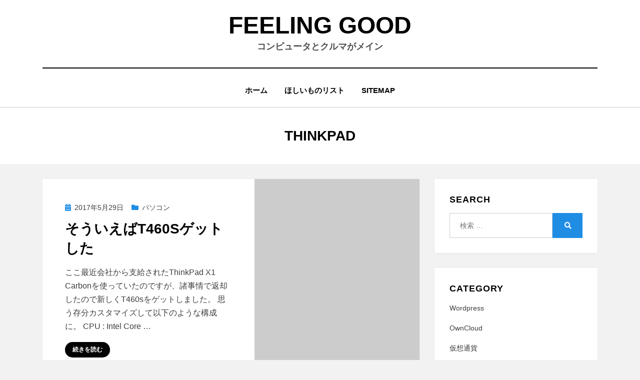

--- FILE ---
content_type: text/html; charset=UTF-8
request_url: https://304.jp/tag/thinkpad/
body_size: 11090
content:
<!DOCTYPE html>
<html lang="ja">
<head>
<meta charset="UTF-8">
<meta name="viewport" content="width=device-width, initial-scale=1.0">
<link rel="profile" href="http://gmpg.org/xfn/11">
<title>Thinkpad &#8211; Feeling Good</title>
<meta name='robots' content='max-image-preview:large' />
<link rel='dns-prefetch' href='//stats.wp.com' />
<link rel='dns-prefetch' href='//v0.wordpress.com' />
<link rel='preconnect' href='//c0.wp.com' />
<link rel="alternate" type="application/rss+xml" title="Feeling Good &raquo; フィード" href="https://304.jp/feed/" />
<link rel="alternate" type="application/rss+xml" title="Feeling Good &raquo; コメントフィード" href="https://304.jp/comments/feed/" />
<link rel="alternate" type="application/rss+xml" title="Feeling Good &raquo; Thinkpad タグのフィード" href="https://304.jp/tag/thinkpad/feed/" />
<style id='wp-img-auto-sizes-contain-inline-css' type='text/css'>
img:is([sizes=auto i],[sizes^="auto," i]){contain-intrinsic-size:3000px 1500px}
/*# sourceURL=wp-img-auto-sizes-contain-inline-css */
</style>
<style id='wp-emoji-styles-inline-css' type='text/css'>

	img.wp-smiley, img.emoji {
		display: inline !important;
		border: none !important;
		box-shadow: none !important;
		height: 1em !important;
		width: 1em !important;
		margin: 0 0.07em !important;
		vertical-align: -0.1em !important;
		background: none !important;
		padding: 0 !important;
	}
/*# sourceURL=wp-emoji-styles-inline-css */
</style>
<style id='wp-block-library-inline-css' type='text/css'>
:root{--wp-block-synced-color:#7a00df;--wp-block-synced-color--rgb:122,0,223;--wp-bound-block-color:var(--wp-block-synced-color);--wp-editor-canvas-background:#ddd;--wp-admin-theme-color:#007cba;--wp-admin-theme-color--rgb:0,124,186;--wp-admin-theme-color-darker-10:#006ba1;--wp-admin-theme-color-darker-10--rgb:0,107,160.5;--wp-admin-theme-color-darker-20:#005a87;--wp-admin-theme-color-darker-20--rgb:0,90,135;--wp-admin-border-width-focus:2px}@media (min-resolution:192dpi){:root{--wp-admin-border-width-focus:1.5px}}.wp-element-button{cursor:pointer}:root .has-very-light-gray-background-color{background-color:#eee}:root .has-very-dark-gray-background-color{background-color:#313131}:root .has-very-light-gray-color{color:#eee}:root .has-very-dark-gray-color{color:#313131}:root .has-vivid-green-cyan-to-vivid-cyan-blue-gradient-background{background:linear-gradient(135deg,#00d084,#0693e3)}:root .has-purple-crush-gradient-background{background:linear-gradient(135deg,#34e2e4,#4721fb 50%,#ab1dfe)}:root .has-hazy-dawn-gradient-background{background:linear-gradient(135deg,#faaca8,#dad0ec)}:root .has-subdued-olive-gradient-background{background:linear-gradient(135deg,#fafae1,#67a671)}:root .has-atomic-cream-gradient-background{background:linear-gradient(135deg,#fdd79a,#004a59)}:root .has-nightshade-gradient-background{background:linear-gradient(135deg,#330968,#31cdcf)}:root .has-midnight-gradient-background{background:linear-gradient(135deg,#020381,#2874fc)}:root{--wp--preset--font-size--normal:16px;--wp--preset--font-size--huge:42px}.has-regular-font-size{font-size:1em}.has-larger-font-size{font-size:2.625em}.has-normal-font-size{font-size:var(--wp--preset--font-size--normal)}.has-huge-font-size{font-size:var(--wp--preset--font-size--huge)}.has-text-align-center{text-align:center}.has-text-align-left{text-align:left}.has-text-align-right{text-align:right}.has-fit-text{white-space:nowrap!important}#end-resizable-editor-section{display:none}.aligncenter{clear:both}.items-justified-left{justify-content:flex-start}.items-justified-center{justify-content:center}.items-justified-right{justify-content:flex-end}.items-justified-space-between{justify-content:space-between}.screen-reader-text{border:0;clip-path:inset(50%);height:1px;margin:-1px;overflow:hidden;padding:0;position:absolute;width:1px;word-wrap:normal!important}.screen-reader-text:focus{background-color:#ddd;clip-path:none;color:#444;display:block;font-size:1em;height:auto;left:5px;line-height:normal;padding:15px 23px 14px;text-decoration:none;top:5px;width:auto;z-index:100000}html :where(.has-border-color){border-style:solid}html :where([style*=border-top-color]){border-top-style:solid}html :where([style*=border-right-color]){border-right-style:solid}html :where([style*=border-bottom-color]){border-bottom-style:solid}html :where([style*=border-left-color]){border-left-style:solid}html :where([style*=border-width]){border-style:solid}html :where([style*=border-top-width]){border-top-style:solid}html :where([style*=border-right-width]){border-right-style:solid}html :where([style*=border-bottom-width]){border-bottom-style:solid}html :where([style*=border-left-width]){border-left-style:solid}html :where(img[class*=wp-image-]){height:auto;max-width:100%}:where(figure){margin:0 0 1em}html :where(.is-position-sticky){--wp-admin--admin-bar--position-offset:var(--wp-admin--admin-bar--height,0px)}@media screen and (max-width:600px){html :where(.is-position-sticky){--wp-admin--admin-bar--position-offset:0px}}

/*# sourceURL=wp-block-library-inline-css */
</style><style id='global-styles-inline-css' type='text/css'>
:root{--wp--preset--aspect-ratio--square: 1;--wp--preset--aspect-ratio--4-3: 4/3;--wp--preset--aspect-ratio--3-4: 3/4;--wp--preset--aspect-ratio--3-2: 3/2;--wp--preset--aspect-ratio--2-3: 2/3;--wp--preset--aspect-ratio--16-9: 16/9;--wp--preset--aspect-ratio--9-16: 9/16;--wp--preset--color--black: #000000;--wp--preset--color--cyan-bluish-gray: #abb8c3;--wp--preset--color--white: #ffffff;--wp--preset--color--pale-pink: #f78da7;--wp--preset--color--vivid-red: #cf2e2e;--wp--preset--color--luminous-vivid-orange: #ff6900;--wp--preset--color--luminous-vivid-amber: #fcb900;--wp--preset--color--light-green-cyan: #7bdcb5;--wp--preset--color--vivid-green-cyan: #00d084;--wp--preset--color--pale-cyan-blue: #8ed1fc;--wp--preset--color--vivid-cyan-blue: #0693e3;--wp--preset--color--vivid-purple: #9b51e0;--wp--preset--gradient--vivid-cyan-blue-to-vivid-purple: linear-gradient(135deg,rgb(6,147,227) 0%,rgb(155,81,224) 100%);--wp--preset--gradient--light-green-cyan-to-vivid-green-cyan: linear-gradient(135deg,rgb(122,220,180) 0%,rgb(0,208,130) 100%);--wp--preset--gradient--luminous-vivid-amber-to-luminous-vivid-orange: linear-gradient(135deg,rgb(252,185,0) 0%,rgb(255,105,0) 100%);--wp--preset--gradient--luminous-vivid-orange-to-vivid-red: linear-gradient(135deg,rgb(255,105,0) 0%,rgb(207,46,46) 100%);--wp--preset--gradient--very-light-gray-to-cyan-bluish-gray: linear-gradient(135deg,rgb(238,238,238) 0%,rgb(169,184,195) 100%);--wp--preset--gradient--cool-to-warm-spectrum: linear-gradient(135deg,rgb(74,234,220) 0%,rgb(151,120,209) 20%,rgb(207,42,186) 40%,rgb(238,44,130) 60%,rgb(251,105,98) 80%,rgb(254,248,76) 100%);--wp--preset--gradient--blush-light-purple: linear-gradient(135deg,rgb(255,206,236) 0%,rgb(152,150,240) 100%);--wp--preset--gradient--blush-bordeaux: linear-gradient(135deg,rgb(254,205,165) 0%,rgb(254,45,45) 50%,rgb(107,0,62) 100%);--wp--preset--gradient--luminous-dusk: linear-gradient(135deg,rgb(255,203,112) 0%,rgb(199,81,192) 50%,rgb(65,88,208) 100%);--wp--preset--gradient--pale-ocean: linear-gradient(135deg,rgb(255,245,203) 0%,rgb(182,227,212) 50%,rgb(51,167,181) 100%);--wp--preset--gradient--electric-grass: linear-gradient(135deg,rgb(202,248,128) 0%,rgb(113,206,126) 100%);--wp--preset--gradient--midnight: linear-gradient(135deg,rgb(2,3,129) 0%,rgb(40,116,252) 100%);--wp--preset--font-size--small: 13px;--wp--preset--font-size--medium: 20px;--wp--preset--font-size--large: 36px;--wp--preset--font-size--x-large: 42px;--wp--preset--spacing--20: 0.44rem;--wp--preset--spacing--30: 0.67rem;--wp--preset--spacing--40: 1rem;--wp--preset--spacing--50: 1.5rem;--wp--preset--spacing--60: 2.25rem;--wp--preset--spacing--70: 3.38rem;--wp--preset--spacing--80: 5.06rem;--wp--preset--shadow--natural: 6px 6px 9px rgba(0, 0, 0, 0.2);--wp--preset--shadow--deep: 12px 12px 50px rgba(0, 0, 0, 0.4);--wp--preset--shadow--sharp: 6px 6px 0px rgba(0, 0, 0, 0.2);--wp--preset--shadow--outlined: 6px 6px 0px -3px rgb(255, 255, 255), 6px 6px rgb(0, 0, 0);--wp--preset--shadow--crisp: 6px 6px 0px rgb(0, 0, 0);}:where(.is-layout-flex){gap: 0.5em;}:where(.is-layout-grid){gap: 0.5em;}body .is-layout-flex{display: flex;}.is-layout-flex{flex-wrap: wrap;align-items: center;}.is-layout-flex > :is(*, div){margin: 0;}body .is-layout-grid{display: grid;}.is-layout-grid > :is(*, div){margin: 0;}:where(.wp-block-columns.is-layout-flex){gap: 2em;}:where(.wp-block-columns.is-layout-grid){gap: 2em;}:where(.wp-block-post-template.is-layout-flex){gap: 1.25em;}:where(.wp-block-post-template.is-layout-grid){gap: 1.25em;}.has-black-color{color: var(--wp--preset--color--black) !important;}.has-cyan-bluish-gray-color{color: var(--wp--preset--color--cyan-bluish-gray) !important;}.has-white-color{color: var(--wp--preset--color--white) !important;}.has-pale-pink-color{color: var(--wp--preset--color--pale-pink) !important;}.has-vivid-red-color{color: var(--wp--preset--color--vivid-red) !important;}.has-luminous-vivid-orange-color{color: var(--wp--preset--color--luminous-vivid-orange) !important;}.has-luminous-vivid-amber-color{color: var(--wp--preset--color--luminous-vivid-amber) !important;}.has-light-green-cyan-color{color: var(--wp--preset--color--light-green-cyan) !important;}.has-vivid-green-cyan-color{color: var(--wp--preset--color--vivid-green-cyan) !important;}.has-pale-cyan-blue-color{color: var(--wp--preset--color--pale-cyan-blue) !important;}.has-vivid-cyan-blue-color{color: var(--wp--preset--color--vivid-cyan-blue) !important;}.has-vivid-purple-color{color: var(--wp--preset--color--vivid-purple) !important;}.has-black-background-color{background-color: var(--wp--preset--color--black) !important;}.has-cyan-bluish-gray-background-color{background-color: var(--wp--preset--color--cyan-bluish-gray) !important;}.has-white-background-color{background-color: var(--wp--preset--color--white) !important;}.has-pale-pink-background-color{background-color: var(--wp--preset--color--pale-pink) !important;}.has-vivid-red-background-color{background-color: var(--wp--preset--color--vivid-red) !important;}.has-luminous-vivid-orange-background-color{background-color: var(--wp--preset--color--luminous-vivid-orange) !important;}.has-luminous-vivid-amber-background-color{background-color: var(--wp--preset--color--luminous-vivid-amber) !important;}.has-light-green-cyan-background-color{background-color: var(--wp--preset--color--light-green-cyan) !important;}.has-vivid-green-cyan-background-color{background-color: var(--wp--preset--color--vivid-green-cyan) !important;}.has-pale-cyan-blue-background-color{background-color: var(--wp--preset--color--pale-cyan-blue) !important;}.has-vivid-cyan-blue-background-color{background-color: var(--wp--preset--color--vivid-cyan-blue) !important;}.has-vivid-purple-background-color{background-color: var(--wp--preset--color--vivid-purple) !important;}.has-black-border-color{border-color: var(--wp--preset--color--black) !important;}.has-cyan-bluish-gray-border-color{border-color: var(--wp--preset--color--cyan-bluish-gray) !important;}.has-white-border-color{border-color: var(--wp--preset--color--white) !important;}.has-pale-pink-border-color{border-color: var(--wp--preset--color--pale-pink) !important;}.has-vivid-red-border-color{border-color: var(--wp--preset--color--vivid-red) !important;}.has-luminous-vivid-orange-border-color{border-color: var(--wp--preset--color--luminous-vivid-orange) !important;}.has-luminous-vivid-amber-border-color{border-color: var(--wp--preset--color--luminous-vivid-amber) !important;}.has-light-green-cyan-border-color{border-color: var(--wp--preset--color--light-green-cyan) !important;}.has-vivid-green-cyan-border-color{border-color: var(--wp--preset--color--vivid-green-cyan) !important;}.has-pale-cyan-blue-border-color{border-color: var(--wp--preset--color--pale-cyan-blue) !important;}.has-vivid-cyan-blue-border-color{border-color: var(--wp--preset--color--vivid-cyan-blue) !important;}.has-vivid-purple-border-color{border-color: var(--wp--preset--color--vivid-purple) !important;}.has-vivid-cyan-blue-to-vivid-purple-gradient-background{background: var(--wp--preset--gradient--vivid-cyan-blue-to-vivid-purple) !important;}.has-light-green-cyan-to-vivid-green-cyan-gradient-background{background: var(--wp--preset--gradient--light-green-cyan-to-vivid-green-cyan) !important;}.has-luminous-vivid-amber-to-luminous-vivid-orange-gradient-background{background: var(--wp--preset--gradient--luminous-vivid-amber-to-luminous-vivid-orange) !important;}.has-luminous-vivid-orange-to-vivid-red-gradient-background{background: var(--wp--preset--gradient--luminous-vivid-orange-to-vivid-red) !important;}.has-very-light-gray-to-cyan-bluish-gray-gradient-background{background: var(--wp--preset--gradient--very-light-gray-to-cyan-bluish-gray) !important;}.has-cool-to-warm-spectrum-gradient-background{background: var(--wp--preset--gradient--cool-to-warm-spectrum) !important;}.has-blush-light-purple-gradient-background{background: var(--wp--preset--gradient--blush-light-purple) !important;}.has-blush-bordeaux-gradient-background{background: var(--wp--preset--gradient--blush-bordeaux) !important;}.has-luminous-dusk-gradient-background{background: var(--wp--preset--gradient--luminous-dusk) !important;}.has-pale-ocean-gradient-background{background: var(--wp--preset--gradient--pale-ocean) !important;}.has-electric-grass-gradient-background{background: var(--wp--preset--gradient--electric-grass) !important;}.has-midnight-gradient-background{background: var(--wp--preset--gradient--midnight) !important;}.has-small-font-size{font-size: var(--wp--preset--font-size--small) !important;}.has-medium-font-size{font-size: var(--wp--preset--font-size--medium) !important;}.has-large-font-size{font-size: var(--wp--preset--font-size--large) !important;}.has-x-large-font-size{font-size: var(--wp--preset--font-size--x-large) !important;}
/*# sourceURL=global-styles-inline-css */
</style>

<style id='classic-theme-styles-inline-css' type='text/css'>
/*! This file is auto-generated */
.wp-block-button__link{color:#fff;background-color:#32373c;border-radius:9999px;box-shadow:none;text-decoration:none;padding:calc(.667em + 2px) calc(1.333em + 2px);font-size:1.125em}.wp-block-file__button{background:#32373c;color:#fff;text-decoration:none}
/*# sourceURL=/wp-includes/css/classic-themes.min.css */
</style>
<link rel='stylesheet' id='browser-shots-frontend-css-css' href='https://304.jp/wp-content/plugins/browser-shots/dist/blocks.style.build.css?ver=1.7.4' type='text/css' media='all' />
<link rel='stylesheet' id='amphibious-bootstrap-grid-css' href='https://304.jp/wp-content/themes/amphibious/css/bootstrap-grid.css?ver=6.9' type='text/css' media='all' />
<link rel='stylesheet' id='font-awesome-5-css' href='https://304.jp/wp-content/themes/amphibious/css/fontawesome-all.css?ver=6.9' type='text/css' media='all' />
<link rel='stylesheet' id='amphibious-style-css' href='https://304.jp/wp-content/themes/amphibious/style.css?ver=6.9' type='text/css' media='all' />
<style id='amphibious-style-inline-css' type='text/css'>
.blog .byline,.archive .byline,.search .byline,.blog .comments-link,.archive .comments-link,.search .comments-link,.single .byline,.archive-title-control { clip: rect(1px, 1px, 1px, 1px); position: absolute; }
/*# sourceURL=amphibious-style-inline-css */
</style>
<link rel='stylesheet' id='fancybox-css' href='https://304.jp/wp-content/plugins/easy-fancybox/fancybox/1.5.4/jquery.fancybox.min.css?ver=6.9' type='text/css' media='screen' />
<style id='fancybox-inline-css' type='text/css'>
#fancybox-outer{background:#ffffff}#fancybox-content{background:#ffffff;border-color:#ffffff;color:#000000;}#fancybox-title,#fancybox-title-float-main{color:#fff}
/*# sourceURL=fancybox-inline-css */
</style>
<script type="text/javascript" src="https://c0.wp.com/c/6.9/wp-includes/js/jquery/jquery.min.js" id="jquery-core-js"></script>
<script type="text/javascript" src="https://c0.wp.com/c/6.9/wp-includes/js/jquery/jquery-migrate.min.js" id="jquery-migrate-js"></script>
<link rel="https://api.w.org/" href="https://304.jp/wp-json/" /><link rel="alternate" title="JSON" type="application/json" href="https://304.jp/wp-json/wp/v2/tags/106" /><link rel="EditURI" type="application/rsd+xml" title="RSD" href="https://304.jp/xmlrpc.php?rsd" />
<meta name="generator" content="WordPress 6.9" />
	<style>img#wpstats{display:none}</style>
		<script type="text/javascript" src="https://304.jp/wp-content/plugins/si-captcha-for-wordpress/captcha/si_captcha.js?ver=1768618237"></script>
<!-- begin SI CAPTCHA Anti-Spam - login/register form style -->
<style type="text/css">
.si_captcha_small { width:175px; height:45px; padding-top:10px; padding-bottom:10px; }
.si_captcha_large { width:250px; height:60px; padding-top:10px; padding-bottom:10px; }
img#si_image_com { border-style:none; margin:0; padding-right:5px; float:left; }
img#si_image_reg { border-style:none; margin:0; padding-right:5px; float:left; }
img#si_image_log { border-style:none; margin:0; padding-right:5px; float:left; }
img#si_image_side_login { border-style:none; margin:0; padding-right:5px; float:left; }
img#si_image_checkout { border-style:none; margin:0; padding-right:5px; float:left; }
img#si_image_jetpack { border-style:none; margin:0; padding-right:5px; float:left; }
img#si_image_bbpress_topic { border-style:none; margin:0; padding-right:5px; float:left; }
.si_captcha_refresh { border-style:none; margin:0; vertical-align:bottom; }
div#si_captcha_input { display:block; padding-top:15px; padding-bottom:5px; }
label#si_captcha_code_label { margin:0; }
input#si_captcha_code_input { width:65px; }
p#si_captcha_code_p { clear: left; padding-top:10px; }
.si-captcha-jetpack-error { color:#DC3232; }
</style>
<!-- end SI CAPTCHA Anti-Spam - login/register form style -->

	
	
<!-- Jetpack Open Graph Tags -->
<meta property="og:type" content="website" />
<meta property="og:title" content="Thinkpad &#8211; Feeling Good" />
<meta property="og:url" content="https://304.jp/tag/thinkpad/" />
<meta property="og:site_name" content="Feeling Good" />
<meta property="og:image" content="https://s0.wp.com/i/blank.jpg" />
<meta property="og:image:width" content="200" />
<meta property="og:image:height" content="200" />
<meta property="og:image:alt" content="" />
<meta property="og:locale" content="ja_JP" />
<meta name="twitter:site" content="@0xFEE1900D" />

<!-- End Jetpack Open Graph Tags -->
</head>
<body class="archive tag tag-thinkpad tag-106 wp-theme-amphibious hfeed has-site-branding has-wide-layout has-right-sidebar">
<div id="page" class="site-wrapper site">
	<a class="skip-link screen-reader-text" href="#content">コンテンツへ移動する</a>

	
<header id="masthead" class="site-header">
	<div class="container">
		<div class="row">
			<div class="col">

				<div class="site-header-inside-wrapper">
					
<div class="site-branding-wrapper">
	<div class="site-logo-wrapper"></div>
	<div class="site-branding">
					<p class="site-title"><a href="https://304.jp/" title="Feeling Good" rel="home">Feeling Good</a></p>
		
				<p class="site-description">
			コンピュータとクルマがメイン		</p>
			</div>
</div><!-- .site-branding-wrapper -->

<nav id="site-navigation" class="main-navigation">
	<div class="main-navigation-inside">
		<div class="toggle-menu-wrapper">
			<a href="#header-menu-responsive" title="メニュー" class="toggle-menu-control">
				<span class="toggle-menu-label">メニュー</span>
			</a>
		</div>

		<div class="site-header-menu-wrapper site-header-menu-responsive-wrapper"><ul id="menu-1" class="site-header-menu site-header-menu-responsive"><li id="menu-item-11" class="menu-item menu-item-type-custom menu-item-object-custom menu-item-11"><a href="http://304.jp/">ホーム</a></li>
<li id="menu-item-379" class="menu-item menu-item-type-custom menu-item-object-custom menu-item-379"><a target="_blank" href="http://www.amazon.co.jp/gp/registry/wishlist/3548GKOTOSRKH/">ほしいものリスト</a></li>
<li id="menu-item-265" class="menu-item menu-item-type-post_type menu-item-object-page menu-item-265"><a href="https://304.jp/sitemap/">Sitemap</a></li>
</ul></div>	</div><!-- .main-navigation-inside -->
</nav><!-- .main-navigation -->
				</div><!-- .site-header-inside-wrapper -->

			</div><!-- .col -->
		</div><!-- .row -->
	</div><!-- .container -->
</header><!-- #masthead -->

	<div id="content" class="site-content">

	<div class="page-header-wrapper">
		<div class="container">

			<div class="row">
				<div class="col">

					<header class="page-header">
						<h1 class="page-title"><span class="archive-title-label archive-title-control">タグ</span><span class="archive-title-sep archive-title-control">:</span><span class="archive-title-name"><span>Thinkpad</span></span></h1>					</header><!-- .page-header -->

				</div><!-- .col -->
			</div><!-- .row -->

		</div><!-- .container -->
	</div><!-- .page-header-wrapper -->

	<div class="site-content-inside">
		<div class="container">
			<div class="row">

				<div id="primary" class="content-area col-16 col-sm-16 col-md-16 col-lg-11 col-xl-11 col-xxl-11">
					<main id="main" class="site-main">

					
						<div id="post-wrapper" class="post-wrapper post-wrapper-archive">
												
							
<div class="post-wrapper-hentry">
	<article id="post-460" class="post-460 post type-post status-publish format-standard has-post-thumbnail hentry category-pc tag-thinkpad tag-t460s has-post-thumbnail-archive">
		<div class="post-content-wrapper post-content-wrapper-archive">

			<div class="entry-image-wrapper"><a href="https://304.jp/pc/460/"><figure class="post-thumbnail" style="background-image: url();"></figure></a></div>
			<div class="entry-data-wrapper">
				<div class="entry-header-wrapper">
										<div class="entry-meta entry-meta-header-before">
						<span class="posted-on entry-meta-icon"><span class="screen-reader-text">投稿日:</span><a href="https://304.jp/pc/460/" rel="bookmark"><time class="entry-date published" datetime="2017-05-29T21:37:49+09:00">2017年5月29日</time><time class="updated" datetime="2018-04-12T23:54:44+09:00">2018年4月12日</time></a></span><span class="post-category cat-links entry-meta-icon"><a href="https://304.jp/category/pc/" title="パソコン">パソコン</a></span>					</div><!-- .entry-meta -->
					
					<header class="entry-header">
						<h2 class="entry-title"><a href="https://304.jp/pc/460/" rel="bookmark">そういえばT460sゲットした</a></h2>					</header><!-- .entry-header -->

										<div class="entry-meta entry-meta-header-after">
						<span class="byline entry-meta-icon">投稿者 <span class="author vcard"><a class="entry-author-link url fn n" href="https://304.jp/author/6822b59a825dd3081cf0ffcfc35ff27d3516a2a3/" rel="author"><span class="entry-author-name">さいこる</span></a></span></span><span class="comments-link entry-meta-icon"><a href="https://304.jp/pc/460/#respond"><span class="screen-reader-text">そういえばT460sゲットしたに</span>コメント</a></span>					</div><!-- .entry-meta -->
									</div><!-- .entry-header-wrapper -->

								<div class="entry-summary">
					<p>ここ最近会社から支給されたThinkPad X1 Carbonを使っていたのですが、諸事情で返却したので新しくT460sをゲットしました。 思う存分カスタマイズして以下のような構成に。 CPU : Intel Core &hellip;</p>
				</div><!-- .entry-summary -->
				
				<div class="more-link-wrapper"><a href="https://304.jp/pc/460/" class="more-link">続きを読む</a></div>			</div><!-- .entry-data-wrapper -->

		</div><!-- .post-content-wrapper -->
	</article><!-- #post-## -->
</div><!-- .post-wrapper-hentry -->

												</div><!-- .post-wrapper -->

						
					
					</main><!-- #main -->
				</div><!-- #primary -->

				<div id="site-sidebar" class="sidebar-area col-16 col-sm-16 col-md-16 col-lg-5 col-xl-5 col-xxl-5">
	<div id="secondary" class="sidebar widget-area sidebar-widget-area" role="complementary">
		<aside id="search-3" class="widget widget_search"><h2 class="widget-title">Search</h2>
<form role="search" method="get" class="search-form" action="https://304.jp/">
	<label>
		<span class="screen-reader-text">検索:</span>
		<input type="search" class="search-field" placeholder="検索 &hellip;" value="" name="s" title="検索:" />
	</label>
	<button type="submit" class="search-submit"><span class="screen-reader-text">検索</span></button>
</form>
</aside><aside id="categories-3" class="widget widget_categories"><h2 class="widget-title">Category</h2>
			<ul>
					<li class="cat-item cat-item-10"><a href="https://304.jp/category/wordpress/">Wordpress</a>
</li>
	<li class="cat-item cat-item-11"><a href="https://304.jp/category/owncloud/">OwnCloud</a>
</li>
	<li class="cat-item cat-item-12"><a href="https://304.jp/category/cryptocurrency/">仮想通貨</a>
</li>
	<li class="cat-item cat-item-13"><a href="https://304.jp/category/mac/">Mac</a>
</li>
	<li class="cat-item cat-item-14"><a href="https://304.jp/category/android/">Android</a>
</li>
	<li class="cat-item cat-item-15"><a href="https://304.jp/category/internet/">インターネット</a>
</li>
	<li class="cat-item cat-item-16"><a href="https://304.jp/category/car/">車関連</a>
</li>
	<li class="cat-item cat-item-86"><a href="https://304.jp/category/pc/">パソコン</a>
</li>
	<li class="cat-item cat-item-97"><a href="https://304.jp/category/programming/">プログラミング</a>
</li>
	<li class="cat-item cat-item-3"><a href="https://304.jp/category/others/">その他</a>
</li>
	<li class="cat-item cat-item-4"><a href="https://304.jp/category/cups/">CUPS</a>
</li>
	<li class="cat-item cat-item-5"><a href="https://304.jp/category/peripherals/">周辺機器</a>
</li>
	<li class="cat-item cat-item-6"><a href="https://304.jp/category/linux/">Linux</a>
</li>
	<li class="cat-item cat-item-7"><a href="https://304.jp/category/raspberry-pi/">RaspBerry Pi</a>
</li>
	<li class="cat-item cat-item-8"><a href="https://304.jp/category/routing/">ルーティング</a>
</li>
	<li class="cat-item cat-item-9"><a href="https://304.jp/category/game/">ゲーム関連</a>
</li>
			</ul>

			</aside><aside id="tag_cloud-2" class="widget widget_tag_cloud"><h2 class="widget-title">Tag Cloud</h2><div class="tagcloud"><a href="https://304.jp/tag/acer/" class="tag-cloud-link tag-link-64 tag-link-position-1" style="font-size: 8pt;" aria-label="acer (1個の項目)">acer</a>
<a href="https://304.jp/tag/altera/" class="tag-cloud-link tag-link-99 tag-link-position-2" style="font-size: 8pt;" aria-label="Altera (1個の項目)">Altera</a>
<a href="https://304.jp/tag/android/" class="tag-cloud-link tag-link-62 tag-link-position-3" style="font-size: 8pt;" aria-label="Android (1個の項目)">Android</a>
<a href="https://304.jp/tag/ar8161/" class="tag-cloud-link tag-link-49 tag-link-position-4" style="font-size: 8pt;" aria-label="ar8161 (1個の項目)">ar8161</a>
<a href="https://304.jp/tag/atheros/" class="tag-cloud-link tag-link-47 tag-link-position-5" style="font-size: 8pt;" aria-label="atheros (1個の項目)">atheros</a>
<a href="https://304.jp/tag/coderunner/" class="tag-cloud-link tag-link-66 tag-link-position-6" style="font-size: 8pt;" aria-label="CodeRunner (1個の項目)">CodeRunner</a>
<a href="https://304.jp/tag/de2-115/" class="tag-cloud-link tag-link-100 tag-link-position-7" style="font-size: 8pt;" aria-label="DE2-115 (1個の項目)">DE2-115</a>
<a href="https://304.jp/tag/elm327/" class="tag-cloud-link tag-link-80 tag-link-position-8" style="font-size: 8pt;" aria-label="elm327 (1個の項目)">elm327</a>
<a href="https://304.jp/tag/elrepo/" class="tag-cloud-link tag-link-50 tag-link-position-9" style="font-size: 8pt;" aria-label="elrepo (1個の項目)">elrepo</a>
<a href="https://304.jp/tag/fr/" class="tag-cloud-link tag-link-118 tag-link-position-10" style="font-size: 8pt;" aria-label="FR (1個の項目)">FR</a>
<a href="https://304.jp/tag/gpu/" class="tag-cloud-link tag-link-52 tag-link-position-11" style="font-size: 8pt;" aria-label="GPU (1個の項目)">GPU</a>
<a href="https://304.jp/tag/iconiatab/" class="tag-cloud-link tag-link-63 tag-link-position-12" style="font-size: 8pt;" aria-label="iconiatab (1個の項目)">iconiatab</a>
<a href="https://304.jp/tag/ip%e3%82%a2%e3%83%89%e3%83%ac%e3%82%b9%e5%9b%ba%e5%ae%9a/" class="tag-cloud-link tag-link-85 tag-link-position-13" style="font-size: 8pt;" aria-label="IPアドレス固定 (1個の項目)">IPアドレス固定</a>
<a href="https://304.jp/tag/kmod-alx/" class="tag-cloud-link tag-link-48 tag-link-position-14" style="font-size: 8pt;" aria-label="kmod-alx (1個の項目)">kmod-alx</a>
<a href="https://304.jp/tag/lcd/" class="tag-cloud-link tag-link-101 tag-link-position-15" style="font-size: 8pt;" aria-label="lcd (1個の項目)">lcd</a>
<a href="https://304.jp/tag/lenovo/" class="tag-cloud-link tag-link-87 tag-link-position-16" style="font-size: 8pt;" aria-label="Lenovo (1個の項目)">Lenovo</a>
<a href="https://304.jp/tag/linux/" class="tag-cloud-link tag-link-25 tag-link-position-17" style="font-size: 22pt;" aria-label="Linux (3個の項目)">Linux</a>
<a href="https://304.jp/tag/monacoin/" class="tag-cloud-link tag-link-51 tag-link-position-18" style="font-size: 16.4pt;" aria-label="Monacoin (2個の項目)">Monacoin</a>
<a href="https://304.jp/tag/obd2/" class="tag-cloud-link tag-link-79 tag-link-position-19" style="font-size: 8pt;" aria-label="obd2 (1個の項目)">obd2</a>
<a href="https://304.jp/tag/owncloud/" class="tag-cloud-link tag-link-41 tag-link-position-20" style="font-size: 16.4pt;" aria-label="OwnCloud (2個の項目)">OwnCloud</a>
<a href="https://304.jp/tag/pr-s300hi/" class="tag-cloud-link tag-link-82 tag-link-position-21" style="font-size: 8pt;" aria-label="PR-S300HI (1個の項目)">PR-S300HI</a>
<a href="https://304.jp/tag/python3/" class="tag-cloud-link tag-link-67 tag-link-position-22" style="font-size: 8pt;" aria-label="python3 (1個の項目)">python3</a>
<a href="https://304.jp/tag/rasp/" class="tag-cloud-link tag-link-30 tag-link-position-23" style="font-size: 8pt;" aria-label="rasp (1個の項目)">rasp</a>
<a href="https://304.jp/tag/raspberrypi/" class="tag-cloud-link tag-link-29 tag-link-position-24" style="font-size: 8pt;" aria-label="raspberrypi (1個の項目)">raspberrypi</a>
<a href="https://304.jp/tag/raspian/" class="tag-cloud-link tag-link-28 tag-link-position-25" style="font-size: 8pt;" aria-label="raspian (1個の項目)">raspian</a>
<a href="https://304.jp/tag/ssl%e8%a8%bc%e6%98%8e%e6%9b%b8/" class="tag-cloud-link tag-link-69 tag-link-position-26" style="font-size: 8pt;" aria-label="SSL証明書 (1個の項目)">SSL証明書</a>
<a href="https://304.jp/tag/synaptic/" class="tag-cloud-link tag-link-27 tag-link-position-27" style="font-size: 8pt;" aria-label="Synaptic (1個の項目)">Synaptic</a>
<a href="https://304.jp/tag/vine/" class="tag-cloud-link tag-link-24 tag-link-position-28" style="font-size: 8pt;" aria-label="Vine (1個の項目)">Vine</a>
<a href="https://304.jp/tag/visualstudiocode/" class="tag-cloud-link tag-link-114 tag-link-position-29" style="font-size: 8pt;" aria-label="VisualStudioCode (1個の項目)">VisualStudioCode</a>
<a href="https://304.jp/tag/vpn%e3%83%91%e3%82%b9%e3%82%b9%e3%83%ab%e3%83%bc/" class="tag-cloud-link tag-link-83 tag-link-position-30" style="font-size: 8pt;" aria-label="VPNパススルー (1個の項目)">VPNパススルー</a>
<a href="https://304.jp/tag/windows8/" class="tag-cloud-link tag-link-65 tag-link-position-31" style="font-size: 8pt;" aria-label="windows8 (1個の項目)">windows8</a>
<a href="https://304.jp/tag/z27ag/" class="tag-cloud-link tag-link-102 tag-link-position-32" style="font-size: 8pt;" aria-label="Z27AG (1個の項目)">Z27AG</a>
<a href="https://304.jp/tag/%e3%82%a8%e3%83%b3%e3%82%b8%e3%83%b3/" class="tag-cloud-link tag-link-104 tag-link-position-33" style="font-size: 8pt;" aria-label="エンジン (1個の項目)">エンジン</a>
<a href="https://304.jp/tag/%e3%82%b2%e3%83%bc%e3%83%a0/" class="tag-cloud-link tag-link-40 tag-link-position-34" style="font-size: 8pt;" aria-label="ゲーム (1個の項目)">ゲーム</a>
<a href="https://304.jp/tag/%e3%82%bf%e3%83%bc%e3%83%9c/" class="tag-cloud-link tag-link-117 tag-link-position-35" style="font-size: 8pt;" aria-label="ターボ (1個の項目)">ターボ</a>
<a href="https://304.jp/tag/%e3%83%89%e3%83%a1%e3%82%a4%e3%83%b3/" class="tag-cloud-link tag-link-68 tag-link-position-36" style="font-size: 8pt;" aria-label="ドメイン (1個の項目)">ドメイン</a>
<a href="https://304.jp/tag/%e3%83%89%e3%83%aa%e3%83%95%e3%83%88/" class="tag-cloud-link tag-link-119 tag-link-position-37" style="font-size: 8pt;" aria-label="ドリフト (1個の項目)">ドリフト</a>
<a href="https://304.jp/tag/%e3%83%95%e3%82%a1%e3%82%a4%e3%83%ab/" class="tag-cloud-link tag-link-115 tag-link-position-38" style="font-size: 8pt;" aria-label="ファイル (1個の項目)">ファイル</a>
<a href="https://304.jp/tag/%e3%83%9f%e3%83%8b%e3%82%ab/" class="tag-cloud-link tag-link-116 tag-link-position-39" style="font-size: 8pt;" aria-label="ミニカ (1個の項目)">ミニカ</a>
<a href="https://304.jp/tag/%e3%83%aa%e3%83%9d%e3%82%b8%e3%83%88%e3%83%aa/" class="tag-cloud-link tag-link-26 tag-link-position-40" style="font-size: 8pt;" aria-label="リポジトリ (1個の項目)">リポジトリ</a>
<a href="https://304.jp/tag/%e3%83%ab%e3%83%bc%e3%82%bf%e3%83%bc/" class="tag-cloud-link tag-link-31 tag-link-position-41" style="font-size: 8pt;" aria-label="ルーター (1個の項目)">ルーター</a>
<a href="https://304.jp/tag/%e5%81%bd%e7%89%a9/" class="tag-cloud-link tag-link-81 tag-link-position-42" style="font-size: 8pt;" aria-label="偽物 (1個の項目)">偽物</a>
<a href="https://304.jp/tag/%e6%9b%b8%e3%81%8d%e6%8f%9b%e3%81%88/" class="tag-cloud-link tag-link-98 tag-link-position-43" style="font-size: 16.4pt;" aria-label="書き換え (2個の項目)">書き換え</a>
<a href="https://304.jp/tag/%e7%84%a1%e7%b7%9alan/" class="tag-cloud-link tag-link-84 tag-link-position-44" style="font-size: 8pt;" aria-label="無線LAN (1個の項目)">無線LAN</a>
<a href="https://304.jp/tag/%e8%a7%a3%e6%9e%90/" class="tag-cloud-link tag-link-96 tag-link-position-45" style="font-size: 8pt;" aria-label="解析 (1個の項目)">解析</a></div>
</aside>	</div><!-- .sidebar -->
</div><!-- .col-* columns of main sidebar -->

			</div><!-- .row -->
		</div><!-- .container -->
	</div><!-- .site-content-inside -->


	</div><!-- #content -->

	<footer id="colophon" class="site-footer">
		
<div class="site-info">
	<div class="site-info-inside">

		<div class="container">

			<div class="row">
				<div class="col">
					<div class="credits-wrapper">
						<div class="credits credits-blog"></div><div class="credits credits-designer">Amphibious Theme by <a href="https://templatepocket.com" title="TemplatePocket">TemplatePocket</a> <span>&sdot;</span> Powered by <a href="https://wordpress.org" title="WordPress">WordPress</a></div>					</div><!-- .credits -->
				</div><!-- .col -->
			</div><!-- .row -->

		</div><!-- .container -->

	</div><!-- .site-info-inside -->
</div><!-- .site-info -->
	</footer><!-- #colophon -->

</div><!-- #page .site-wrapper -->

<div class="overlay-effect"></div><!-- .overlay-effect -->

<script type="speculationrules">
{"prefetch":[{"source":"document","where":{"and":[{"href_matches":"/*"},{"not":{"href_matches":["/wp-*.php","/wp-admin/*","/wp-content/uploads/*","/wp-content/*","/wp-content/plugins/*","/wp-content/themes/amphibious/*","/*\\?(.+)"]}},{"not":{"selector_matches":"a[rel~=\"nofollow\"]"}},{"not":{"selector_matches":".no-prefetch, .no-prefetch a"}}]},"eagerness":"conservative"}]}
</script>
<script type="text/javascript" src="https://304.jp/wp-content/themes/amphibious/js/enquire.js?ver=2.1.6" id="enquire-js"></script>
<script type="text/javascript" src="https://304.jp/wp-content/themes/amphibious/js/fitvids.js?ver=1.1" id="fitvids-js"></script>
<script type="text/javascript" src="https://304.jp/wp-content/themes/amphibious/js/hover-intent.js?ver=r7" id="hover-intent-js"></script>
<script type="text/javascript" src="https://304.jp/wp-content/themes/amphibious/js/superfish.js?ver=1.7.10" id="superfish-js"></script>
<script type="text/javascript" src="https://304.jp/wp-content/themes/amphibious/js/custom.js?ver=1.0" id="amphibious-custom-js"></script>
<script type="text/javascript" src="https://304.jp/wp-content/plugins/easy-fancybox/vendor/purify.min.js?ver=6.9" id="fancybox-purify-js"></script>
<script type="text/javascript" id="jquery-fancybox-js-extra">
/* <![CDATA[ */
var efb_i18n = {"close":"Close","next":"Next","prev":"Previous","startSlideshow":"Start slideshow","toggleSize":"Toggle size"};
//# sourceURL=jquery-fancybox-js-extra
/* ]]> */
</script>
<script type="text/javascript" src="https://304.jp/wp-content/plugins/easy-fancybox/fancybox/1.5.4/jquery.fancybox.min.js?ver=6.9" id="jquery-fancybox-js"></script>
<script type="text/javascript" id="jquery-fancybox-js-after">
/* <![CDATA[ */
var fb_timeout, fb_opts={'autoScale':true,'showCloseButton':true,'width':560,'height':340,'margin':20,'pixelRatio':'false','padding':10,'centerOnScroll':false,'enableEscapeButton':true,'speedIn':300,'speedOut':300,'overlayShow':true,'hideOnOverlayClick':true,'overlayColor':'#000','overlayOpacity':0.6,'minViewportWidth':320,'minVpHeight':320,'disableCoreLightbox':'true','enableBlockControls':'true','fancybox_openBlockControls':'true' };
if(typeof easy_fancybox_handler==='undefined'){
var easy_fancybox_handler=function(){
jQuery([".nolightbox","a.wp-block-file__button","a.pin-it-button","a[href*='pinterest.com\/pin\/create']","a[href*='facebook.com\/share']","a[href*='twitter.com\/share']"].join(',')).addClass('nofancybox');
jQuery('a.fancybox-close').on('click',function(e){e.preventDefault();jQuery.fancybox.close()});
/* IMG */
						var unlinkedImageBlocks=jQuery(".wp-block-image > img:not(.nofancybox,figure.nofancybox>img)");
						unlinkedImageBlocks.wrap(function() {
							var href = jQuery( this ).attr( "src" );
							return "<a href='" + href + "'></a>";
						});
var fb_IMG_select=jQuery('a[href*=".jpg" i]:not(.nofancybox,li.nofancybox>a,figure.nofancybox>a),area[href*=".jpg" i]:not(.nofancybox),a[href*=".png" i]:not(.nofancybox,li.nofancybox>a,figure.nofancybox>a),area[href*=".png" i]:not(.nofancybox),a[href*=".webp" i]:not(.nofancybox,li.nofancybox>a,figure.nofancybox>a),area[href*=".webp" i]:not(.nofancybox),a[href*=".jpeg" i]:not(.nofancybox,li.nofancybox>a,figure.nofancybox>a),area[href*=".jpeg" i]:not(.nofancybox)');
fb_IMG_select.addClass('fancybox image');
var fb_IMG_sections=jQuery('.gallery,.wp-block-gallery,.tiled-gallery,.wp-block-jetpack-tiled-gallery,.ngg-galleryoverview,.ngg-imagebrowser,.nextgen_pro_blog_gallery,.nextgen_pro_film,.nextgen_pro_horizontal_filmstrip,.ngg-pro-masonry-wrapper,.ngg-pro-mosaic-container,.nextgen_pro_sidescroll,.nextgen_pro_slideshow,.nextgen_pro_thumbnail_grid,.tiled-gallery');
fb_IMG_sections.each(function(){jQuery(this).find(fb_IMG_select).attr('rel','gallery-'+fb_IMG_sections.index(this));});
jQuery('a.fancybox,area.fancybox,.fancybox>a').each(function(){jQuery(this).fancybox(jQuery.extend(true,{},fb_opts,{'transition':'elastic','transitionIn':'elastic','transitionOut':'elastic','opacity':false,'hideOnContentClick':false,'titleShow':true,'titlePosition':'over','titleFromAlt':true,'showNavArrows':true,'enableKeyboardNav':true,'cyclic':false,'mouseWheel':'true','changeSpeed':250,'changeFade':300}))});
};};
jQuery(easy_fancybox_handler);jQuery(document).on('post-load',easy_fancybox_handler);

//# sourceURL=jquery-fancybox-js-after
/* ]]> */
</script>
<script type="text/javascript" src="https://304.jp/wp-content/plugins/easy-fancybox/vendor/jquery.easing.min.js?ver=1.4.1" id="jquery-easing-js"></script>
<script type="text/javascript" src="https://304.jp/wp-content/plugins/easy-fancybox/vendor/jquery.mousewheel.min.js?ver=3.1.13" id="jquery-mousewheel-js"></script>
<script type="text/javascript" id="jetpack-stats-js-before">
/* <![CDATA[ */
_stq = window._stq || [];
_stq.push([ "view", JSON.parse("{\"v\":\"ext\",\"blog\":\"82080401\",\"post\":\"0\",\"tz\":\"9\",\"srv\":\"304.jp\",\"arch_tag\":\"thinkpad\",\"arch_results\":\"1\",\"j\":\"1:15.3.1\"}") ]);
_stq.push([ "clickTrackerInit", "82080401", "0" ]);
//# sourceURL=jetpack-stats-js-before
/* ]]> */
</script>
<script type="text/javascript" src="https://stats.wp.com/e-202603.js" id="jetpack-stats-js" defer="defer" data-wp-strategy="defer"></script>
<script id="wp-emoji-settings" type="application/json">
{"baseUrl":"https://s.w.org/images/core/emoji/17.0.2/72x72/","ext":".png","svgUrl":"https://s.w.org/images/core/emoji/17.0.2/svg/","svgExt":".svg","source":{"concatemoji":"https://304.jp/wp-includes/js/wp-emoji-release.min.js?ver=6.9"}}
</script>
<script type="module">
/* <![CDATA[ */
/*! This file is auto-generated */
const a=JSON.parse(document.getElementById("wp-emoji-settings").textContent),o=(window._wpemojiSettings=a,"wpEmojiSettingsSupports"),s=["flag","emoji"];function i(e){try{var t={supportTests:e,timestamp:(new Date).valueOf()};sessionStorage.setItem(o,JSON.stringify(t))}catch(e){}}function c(e,t,n){e.clearRect(0,0,e.canvas.width,e.canvas.height),e.fillText(t,0,0);t=new Uint32Array(e.getImageData(0,0,e.canvas.width,e.canvas.height).data);e.clearRect(0,0,e.canvas.width,e.canvas.height),e.fillText(n,0,0);const a=new Uint32Array(e.getImageData(0,0,e.canvas.width,e.canvas.height).data);return t.every((e,t)=>e===a[t])}function p(e,t){e.clearRect(0,0,e.canvas.width,e.canvas.height),e.fillText(t,0,0);var n=e.getImageData(16,16,1,1);for(let e=0;e<n.data.length;e++)if(0!==n.data[e])return!1;return!0}function u(e,t,n,a){switch(t){case"flag":return n(e,"\ud83c\udff3\ufe0f\u200d\u26a7\ufe0f","\ud83c\udff3\ufe0f\u200b\u26a7\ufe0f")?!1:!n(e,"\ud83c\udde8\ud83c\uddf6","\ud83c\udde8\u200b\ud83c\uddf6")&&!n(e,"\ud83c\udff4\udb40\udc67\udb40\udc62\udb40\udc65\udb40\udc6e\udb40\udc67\udb40\udc7f","\ud83c\udff4\u200b\udb40\udc67\u200b\udb40\udc62\u200b\udb40\udc65\u200b\udb40\udc6e\u200b\udb40\udc67\u200b\udb40\udc7f");case"emoji":return!a(e,"\ud83e\u1fac8")}return!1}function f(e,t,n,a){let r;const o=(r="undefined"!=typeof WorkerGlobalScope&&self instanceof WorkerGlobalScope?new OffscreenCanvas(300,150):document.createElement("canvas")).getContext("2d",{willReadFrequently:!0}),s=(o.textBaseline="top",o.font="600 32px Arial",{});return e.forEach(e=>{s[e]=t(o,e,n,a)}),s}function r(e){var t=document.createElement("script");t.src=e,t.defer=!0,document.head.appendChild(t)}a.supports={everything:!0,everythingExceptFlag:!0},new Promise(t=>{let n=function(){try{var e=JSON.parse(sessionStorage.getItem(o));if("object"==typeof e&&"number"==typeof e.timestamp&&(new Date).valueOf()<e.timestamp+604800&&"object"==typeof e.supportTests)return e.supportTests}catch(e){}return null}();if(!n){if("undefined"!=typeof Worker&&"undefined"!=typeof OffscreenCanvas&&"undefined"!=typeof URL&&URL.createObjectURL&&"undefined"!=typeof Blob)try{var e="postMessage("+f.toString()+"("+[JSON.stringify(s),u.toString(),c.toString(),p.toString()].join(",")+"));",a=new Blob([e],{type:"text/javascript"});const r=new Worker(URL.createObjectURL(a),{name:"wpTestEmojiSupports"});return void(r.onmessage=e=>{i(n=e.data),r.terminate(),t(n)})}catch(e){}i(n=f(s,u,c,p))}t(n)}).then(e=>{for(const n in e)a.supports[n]=e[n],a.supports.everything=a.supports.everything&&a.supports[n],"flag"!==n&&(a.supports.everythingExceptFlag=a.supports.everythingExceptFlag&&a.supports[n]);var t;a.supports.everythingExceptFlag=a.supports.everythingExceptFlag&&!a.supports.flag,a.supports.everything||((t=a.source||{}).concatemoji?r(t.concatemoji):t.wpemoji&&t.twemoji&&(r(t.twemoji),r(t.wpemoji)))});
//# sourceURL=https://304.jp/wp-includes/js/wp-emoji-loader.min.js
/* ]]> */
</script>
</body>
</html>
